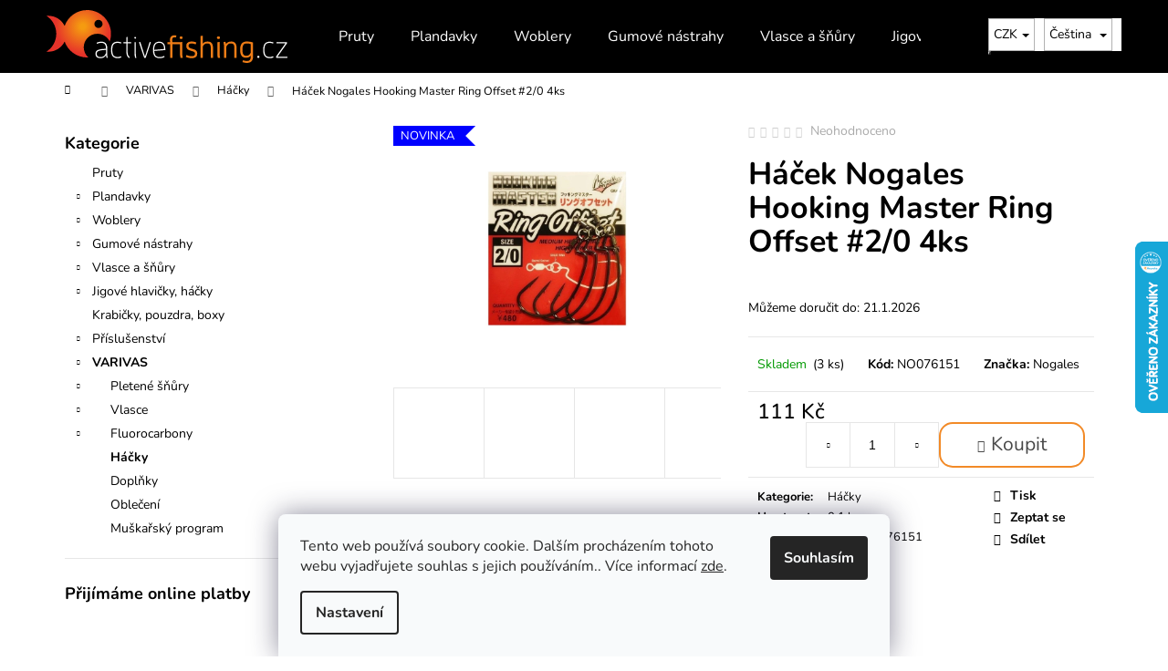

--- FILE ---
content_type: text/html; charset=utf-8
request_url: https://www.activefishing.cz/hacek-nogales-hooking-master-ring-offset--2-0-4ks/
body_size: 25765
content:
<!doctype html><html lang="cs" dir="ltr" class="header-background-light external-fonts-loaded"><head><meta charset="utf-8" /><meta name="viewport" content="width=device-width,initial-scale=1" /><title>Háček Nogales Hooking Master Ring Offset #2/0 4ks - Activefishing.cz</title><link rel="preconnect" href="https://cdn.myshoptet.com" /><link rel="dns-prefetch" href="https://cdn.myshoptet.com" /><link rel="preload" href="https://cdn.myshoptet.com/prj/dist/master/cms/libs/jquery/jquery-1.11.3.min.js" as="script" /><link href="https://cdn.myshoptet.com/prj/dist/master/cms/templates/frontend_templates/shared/css/font-face/nunito.css" rel="stylesheet"><link href="https://cdn.myshoptet.com/prj/dist/master/shop/dist/font-shoptet-12.css.d637f40c301981789c16.css" rel="stylesheet"><script>
dataLayer = [];
dataLayer.push({'shoptet' : {
    "pageId": 1026,
    "pageType": "productDetail",
    "currency": "CZK",
    "currencyInfo": {
        "decimalSeparator": ",",
        "exchangeRate": 1,
        "priceDecimalPlaces": 2,
        "symbol": "K\u010d",
        "symbolLeft": 0,
        "thousandSeparator": " "
    },
    "language": "cs",
    "projectId": 427448,
    "product": {
        "id": 1122,
        "guid": "2a8a1b9a-f2ff-11ec-ac87-ecf4bbdf609b",
        "hasVariants": false,
        "codes": [
            {
                "code": "NO076151",
                "quantity": "3",
                "stocks": [
                    {
                        "id": "ext",
                        "quantity": "3"
                    }
                ]
            }
        ],
        "code": "NO076151",
        "name": "H\u00e1\u010dek Nogales Hooking Master Ring Offset #2\/0 4ks",
        "appendix": "",
        "weight": 0.10000000000000001,
        "manufacturer": "Nogales",
        "manufacturerGuid": "1EF5333E1880629487BDDA0BA3DED3EE",
        "currentCategory": "VARIVAS | H\u00e1\u010dky",
        "currentCategoryGuid": "296455be-f2ff-11ec-bdb5-ecf4bbdf609b",
        "defaultCategory": "VARIVAS | H\u00e1\u010dky",
        "defaultCategoryGuid": "296455be-f2ff-11ec-bdb5-ecf4bbdf609b",
        "currency": "CZK",
        "priceWithVat": 111
    },
    "stocks": [
        {
            "id": "ext",
            "title": "Sklad",
            "isDeliveryPoint": 0,
            "visibleOnEshop": 1
        }
    ],
    "cartInfo": {
        "id": null,
        "freeShipping": false,
        "freeShippingFrom": 2000,
        "leftToFreeGift": {
            "formattedPrice": "0 K\u010d",
            "priceLeft": 0
        },
        "freeGift": false,
        "leftToFreeShipping": {
            "priceLeft": 2000,
            "dependOnRegion": 0,
            "formattedPrice": "2 000 K\u010d"
        },
        "discountCoupon": [],
        "getNoBillingShippingPrice": {
            "withoutVat": 0,
            "vat": 0,
            "withVat": 0
        },
        "cartItems": [],
        "taxMode": "ORDINARY"
    },
    "cart": [],
    "customer": {
        "priceRatio": 1,
        "priceListId": 1,
        "groupId": null,
        "registered": false,
        "mainAccount": false
    }
}});
dataLayer.push({'cookie_consent' : {
    "marketing": "denied",
    "analytics": "denied"
}});
document.addEventListener('DOMContentLoaded', function() {
    shoptet.consent.onAccept(function(agreements) {
        if (agreements.length == 0) {
            return;
        }
        dataLayer.push({
            'cookie_consent' : {
                'marketing' : (agreements.includes(shoptet.config.cookiesConsentOptPersonalisation)
                    ? 'granted' : 'denied'),
                'analytics': (agreements.includes(shoptet.config.cookiesConsentOptAnalytics)
                    ? 'granted' : 'denied')
            },
            'event': 'cookie_consent'
        });
    });
});
</script>

<!-- Google Tag Manager -->
<script>(function(w,d,s,l,i){w[l]=w[l]||[];w[l].push({'gtm.start':
new Date().getTime(),event:'gtm.js'});var f=d.getElementsByTagName(s)[0],
j=d.createElement(s),dl=l!='dataLayer'?'&l='+l:'';j.async=true;j.src=
'https://www.googletagmanager.com/gtm.js?id='+i+dl;f.parentNode.insertBefore(j,f);
})(window,document,'script','dataLayer','GTM-KQX4LQBK');</script>
<!-- End Google Tag Manager -->

<meta property="og:type" content="website"><meta property="og:site_name" content="activefishing.cz"><meta property="og:url" content="https://www.activefishing.cz/hacek-nogales-hooking-master-ring-offset--2-0-4ks/"><meta property="og:title" content="Háček Nogales Hooking Master Ring Offset #2/0 4ks - Activefishing.cz"><meta name="author" content="Activefishing.cz"><meta name="web_author" content="Shoptet.cz"><meta name="dcterms.rightsHolder" content="www.activefishing.cz"><meta name="robots" content="index,follow"><meta property="og:image" content="https://cdn.myshoptet.com/usr/www.activefishing.cz/user/shop/big/1122-3_hacek-nogales-hooking-master-ring-offset--2-0-4ks.jpg?62b475e4"><meta property="og:description" content="je offsetový jednoháček s kroužkem a obratlíkem pro maximální volnost pohybu nástrahy."><meta name="description" content="je offsetový jednoháček s kroužkem a obratlíkem pro maximální volnost pohybu nástrahy."><meta property="product:price:amount" content="111"><meta property="product:price:currency" content="CZK"><style>:root {--color-primary: #000000;--color-primary-h: 0;--color-primary-s: 0%;--color-primary-l: 0%;--color-primary-hover: #343434;--color-primary-hover-h: 0;--color-primary-hover-s: 0%;--color-primary-hover-l: 20%;--color-secondary: #000000;--color-secondary-h: 0;--color-secondary-s: 0%;--color-secondary-l: 0%;--color-secondary-hover: #343434;--color-secondary-hover-h: 0;--color-secondary-hover-s: 0%;--color-secondary-hover-l: 20%;--color-tertiary: #E2E2E2;--color-tertiary-h: 0;--color-tertiary-s: 0%;--color-tertiary-l: 89%;--color-tertiary-hover: #E2E2E2;--color-tertiary-hover-h: 0;--color-tertiary-hover-s: 0%;--color-tertiary-hover-l: 89%;--color-header-background: #ffffff;--template-font: "Nunito";--template-headings-font: "Nunito";--header-background-url: url("[data-uri]");--cookies-notice-background: #F8FAFB;--cookies-notice-color: #252525;--cookies-notice-button-hover: #27263f;--cookies-notice-link-hover: #3b3a5f;--templates-update-management-preview-mode-content: "Náhled aktualizací šablony je aktivní pro váš prohlížeč."}</style>
    
    <link href="https://cdn.myshoptet.com/prj/dist/master/shop/dist/main-12.less.cbeb3006c3de8c1b385d.css" rel="stylesheet" />
                <link href="https://cdn.myshoptet.com/prj/dist/master/shop/dist/mobile-header-v1-12.less.a3f5e7d2d0fb934ead19.css" rel="stylesheet" />
    
    <script>var shoptet = shoptet || {};</script>
    <script src="https://cdn.myshoptet.com/prj/dist/master/shop/dist/main-3g-header.js.05f199e7fd2450312de2.js"></script>
<!-- User include --><!-- project html code header -->
<link rel="stylesheet" type="text/css" href="/user/documents/upload/res/owl.carousel.min.css">
<link rel="stylesheet" type="text/css" href="/user/documents/upload/res/owl.theme.default.min.css">

<!-- <link href="/user/documents/assets/css/style.css?v=" rel="stylesheet" /> -->
<link href="/user/documents/assets/css/style.css?v=1.092" rel="stylesheet" />
<!-- /User include --><link rel="shortcut icon" href="/favicon.ico" type="image/x-icon" /><link rel="canonical" href="https://www.activefishing.cz/hacek-nogales-hooking-master-ring-offset--2-0-4ks/" /><link rel="alternate" hreflang="cs" href="https://www.activefishing.cz/hacek-nogales-hooking-master-ring-offset--2-0-4ks/" /><link rel="alternate" hreflang="en" href="https://www.activefishing.cz/en/hacek-nogales-hooking-master-ring-offset--2-0-4ks/" /><link rel="alternate" hreflang="x-default" href="https://www.activefishing.cz/hacek-nogales-hooking-master-ring-offset--2-0-4ks/" />    <script>
        var _hwq = _hwq || [];
        _hwq.push(['setKey', 'D8D47427D722019D7FA7EAD0FEAF6F0B']);
        _hwq.push(['setTopPos', '200']);
        _hwq.push(['showWidget', '22']);
        (function() {
            var ho = document.createElement('script');
            ho.src = 'https://cz.im9.cz/direct/i/gjs.php?n=wdgt&sak=D8D47427D722019D7FA7EAD0FEAF6F0B';
            var s = document.getElementsByTagName('script')[0]; s.parentNode.insertBefore(ho, s);
        })();
    </script>
<script>!function(){var t={9196:function(){!function(){var t=/\[object (Boolean|Number|String|Function|Array|Date|RegExp)\]/;function r(r){return null==r?String(r):(r=t.exec(Object.prototype.toString.call(Object(r))))?r[1].toLowerCase():"object"}function n(t,r){return Object.prototype.hasOwnProperty.call(Object(t),r)}function e(t){if(!t||"object"!=r(t)||t.nodeType||t==t.window)return!1;try{if(t.constructor&&!n(t,"constructor")&&!n(t.constructor.prototype,"isPrototypeOf"))return!1}catch(t){return!1}for(var e in t);return void 0===e||n(t,e)}function o(t,r,n){this.b=t,this.f=r||function(){},this.d=!1,this.a={},this.c=[],this.e=function(t){return{set:function(r,n){u(c(r,n),t.a)},get:function(r){return t.get(r)}}}(this),i(this,t,!n);var e=t.push,o=this;t.push=function(){var r=[].slice.call(arguments,0),n=e.apply(t,r);return i(o,r),n}}function i(t,n,o){for(t.c.push.apply(t.c,n);!1===t.d&&0<t.c.length;){if("array"==r(n=t.c.shift()))t:{var i=n,a=t.a;if("string"==r(i[0])){for(var f=i[0].split("."),s=f.pop(),p=(i=i.slice(1),0);p<f.length;p++){if(void 0===a[f[p]])break t;a=a[f[p]]}try{a[s].apply(a,i)}catch(t){}}}else if("function"==typeof n)try{n.call(t.e)}catch(t){}else{if(!e(n))continue;for(var l in n)u(c(l,n[l]),t.a)}o||(t.d=!0,t.f(t.a,n),t.d=!1)}}function c(t,r){for(var n={},e=n,o=t.split("."),i=0;i<o.length-1;i++)e=e[o[i]]={};return e[o[o.length-1]]=r,n}function u(t,o){for(var i in t)if(n(t,i)){var c=t[i];"array"==r(c)?("array"==r(o[i])||(o[i]=[]),u(c,o[i])):e(c)?(e(o[i])||(o[i]={}),u(c,o[i])):o[i]=c}}window.DataLayerHelper=o,o.prototype.get=function(t){var r=this.a;t=t.split(".");for(var n=0;n<t.length;n++){if(void 0===r[t[n]])return;r=r[t[n]]}return r},o.prototype.flatten=function(){this.b.splice(0,this.b.length),this.b[0]={},u(this.a,this.b[0])}}()}},r={};function n(e){var o=r[e];if(void 0!==o)return o.exports;var i=r[e]={exports:{}};return t[e](i,i.exports,n),i.exports}n.n=function(t){var r=t&&t.__esModule?function(){return t.default}:function(){return t};return n.d(r,{a:r}),r},n.d=function(t,r){for(var e in r)n.o(r,e)&&!n.o(t,e)&&Object.defineProperty(t,e,{enumerable:!0,get:r[e]})},n.o=function(t,r){return Object.prototype.hasOwnProperty.call(t,r)},function(){"use strict";n(9196)}()}();</script>    <!-- Global site tag (gtag.js) - Google Analytics -->
    <script async src="https://www.googletagmanager.com/gtag/js?id=G-R3815JVSKS"></script>
    <script>
        
        window.dataLayer = window.dataLayer || [];
        function gtag(){dataLayer.push(arguments);}
        

                    console.debug('default consent data');

            gtag('consent', 'default', {"ad_storage":"denied","analytics_storage":"denied","ad_user_data":"denied","ad_personalization":"denied","wait_for_update":500});
            dataLayer.push({
                'event': 'default_consent'
            });
        
        gtag('js', new Date());

        
                gtag('config', 'G-R3815JVSKS', {"groups":"GA4","send_page_view":false,"content_group":"productDetail","currency":"CZK","page_language":"cs"});
        
                gtag('config', 'AW-17096294266', {"allow_enhanced_conversions":true});
        
        
        
        
        
                    gtag('event', 'page_view', {"send_to":"GA4","page_language":"cs","content_group":"productDetail","currency":"CZK"});
        
                gtag('set', 'currency', 'CZK');

        gtag('event', 'view_item', {
            "send_to": "UA",
            "items": [
                {
                    "id": "NO076151",
                    "name": "H\u00e1\u010dek Nogales Hooking Master Ring Offset #2\/0 4ks",
                    "category": "VARIVAS \/ H\u00e1\u010dky",
                                        "brand": "Nogales",
                                                            "price": 91.74
                }
            ]
        });
        
        
        
        
        
                    gtag('event', 'view_item', {"send_to":"GA4","page_language":"cs","content_group":"productDetail","value":91.739999999999995,"currency":"CZK","items":[{"item_id":"NO076151","item_name":"H\u00e1\u010dek Nogales Hooking Master Ring Offset #2\/0 4ks","item_brand":"Nogales","item_category":"VARIVAS","item_category2":"H\u00e1\u010dky","price":91.739999999999995,"quantity":1,"index":0}]});
        
        
        
        
        
        
        
        document.addEventListener('DOMContentLoaded', function() {
            if (typeof shoptet.tracking !== 'undefined') {
                for (var id in shoptet.tracking.bannersList) {
                    gtag('event', 'view_promotion', {
                        "send_to": "UA",
                        "promotions": [
                            {
                                "id": shoptet.tracking.bannersList[id].id,
                                "name": shoptet.tracking.bannersList[id].name,
                                "position": shoptet.tracking.bannersList[id].position
                            }
                        ]
                    });
                }
            }

            shoptet.consent.onAccept(function(agreements) {
                if (agreements.length !== 0) {
                    console.debug('gtag consent accept');
                    var gtagConsentPayload =  {
                        'ad_storage': agreements.includes(shoptet.config.cookiesConsentOptPersonalisation)
                            ? 'granted' : 'denied',
                        'analytics_storage': agreements.includes(shoptet.config.cookiesConsentOptAnalytics)
                            ? 'granted' : 'denied',
                                                                                                'ad_user_data': agreements.includes(shoptet.config.cookiesConsentOptPersonalisation)
                            ? 'granted' : 'denied',
                        'ad_personalization': agreements.includes(shoptet.config.cookiesConsentOptPersonalisation)
                            ? 'granted' : 'denied',
                        };
                    console.debug('update consent data', gtagConsentPayload);
                    gtag('consent', 'update', gtagConsentPayload);
                    dataLayer.push(
                        { 'event': 'update_consent' }
                    );
                }
            });
        });
    </script>
<script>
    (function(t, r, a, c, k, i, n, g) { t['ROIDataObject'] = k;
    t[k]=t[k]||function(){ (t[k].q=t[k].q||[]).push(arguments) },t[k].c=i;n=r.createElement(a),
    g=r.getElementsByTagName(a)[0];n.async=1;n.src=c;g.parentNode.insertBefore(n,g)
    })(window, document, 'script', '//www.heureka.cz/ocm/sdk.js?source=shoptet&version=2&page=product_detail', 'heureka', 'cz');

    heureka('set_user_consent', 0);
</script>
</head><body class="desktop id-1026 in-hacky-2 template-12 type-product type-detail multiple-columns-body columns-3 ums_forms_redesign--off ums_a11y_category_page--on ums_discussion_rating_forms--off ums_flags_display_unification--on ums_a11y_login--on mobile-header-version-1"><noscript>
    <style>
        #header {
            padding-top: 0;
            position: relative !important;
            top: 0;
        }
        .header-navigation {
            position: relative !important;
        }
        .overall-wrapper {
            margin: 0 !important;
        }
        body:not(.ready) {
            visibility: visible !important;
        }
    </style>
    <div class="no-javascript">
        <div class="no-javascript__title">Musíte změnit nastavení vašeho prohlížeče</div>
        <div class="no-javascript__text">Podívejte se na: <a href="https://www.google.com/support/bin/answer.py?answer=23852">Jak povolit JavaScript ve vašem prohlížeči</a>.</div>
        <div class="no-javascript__text">Pokud používáte software na blokování reklam, může být nutné povolit JavaScript z této stránky.</div>
        <div class="no-javascript__text">Děkujeme.</div>
    </div>
</noscript>

        <div id="fb-root"></div>
        <script>
            window.fbAsyncInit = function() {
                FB.init({
//                    appId            : 'your-app-id',
                    autoLogAppEvents : true,
                    xfbml            : true,
                    version          : 'v19.0'
                });
            };
        </script>
        <script async defer crossorigin="anonymous" src="https://connect.facebook.net/cs_CZ/sdk.js"></script>
<!-- Google Tag Manager (noscript) -->
<noscript><iframe src="https://www.googletagmanager.com/ns.html?id=GTM-KQX4LQBK"
height="0" width="0" style="display:none;visibility:hidden"></iframe></noscript>
<!-- End Google Tag Manager (noscript) -->

    <div class="siteCookies siteCookies--bottom siteCookies--light js-siteCookies" role="dialog" data-testid="cookiesPopup" data-nosnippet>
        <div class="siteCookies__form">
            <div class="siteCookies__content">
                <div class="siteCookies__text">
                    Tento web používá soubory cookie. Dalším procházením tohoto webu vyjadřujete souhlas s jejich používáním.. Více informací <a href="https://427448.myshoptet.com/podminky-ochrany-osobnich-udaju/" target="\" _blank="" rel="\" noreferrer="">zde</a>.
                </div>
                <p class="siteCookies__links">
                    <button class="siteCookies__link js-cookies-settings" aria-label="Nastavení cookies" data-testid="cookiesSettings">Nastavení</button>
                </p>
            </div>
            <div class="siteCookies__buttonWrap">
                                <button class="siteCookies__button js-cookiesConsentSubmit" value="all" aria-label="Přijmout cookies" data-testid="buttonCookiesAccept">Souhlasím</button>
            </div>
        </div>
        <script>
            document.addEventListener("DOMContentLoaded", () => {
                const siteCookies = document.querySelector('.js-siteCookies');
                document.addEventListener("scroll", shoptet.common.throttle(() => {
                    const st = document.documentElement.scrollTop;
                    if (st > 1) {
                        siteCookies.classList.add('siteCookies--scrolled');
                    } else {
                        siteCookies.classList.remove('siteCookies--scrolled');
                    }
                }, 100));
            });
        </script>
    </div>
<a href="#content" class="skip-link sr-only">Přejít na obsah</a><div class="overall-wrapper">
    <div class="user-action">
                        <dialog id="login" class="dialog dialog--modal dialog--fullscreen js-dialog--modal" aria-labelledby="loginHeading">
        <div class="dialog__close dialog__close--arrow">
                        <button type="button" class="btn toggle-window-arr" data-dialog-close data-testid="backToShop">Zpět <span>do obchodu</span></button>
            </div>
        <div class="dialog__wrapper">
            <div class="dialog__content dialog__content--form">
                <div class="dialog__header">
                    <h2 id="loginHeading" class="dialog__heading dialog__heading--login">Přihlášení k vašemu účtu</h2>
                </div>
                <div id="customerLogin" class="dialog__body">
                    <form action="/action/Customer/Login/" method="post" id="formLoginIncluded" class="csrf-enabled formLogin" data-testid="formLogin"><input type="hidden" name="referer" value="" /><div class="form-group"><div class="input-wrapper email js-validated-element-wrapper no-label"><input type="email" name="email" class="form-control" autofocus placeholder="E-mailová adresa (např. jan@novak.cz)" data-testid="inputEmail" autocomplete="email" required /></div></div><div class="form-group"><div class="input-wrapper password js-validated-element-wrapper no-label"><input type="password" name="password" class="form-control" placeholder="Heslo" data-testid="inputPassword" autocomplete="current-password" required /><span class="no-display">Nemůžete vyplnit toto pole</span><input type="text" name="surname" value="" class="no-display" /></div></div><div class="form-group"><div class="login-wrapper"><button type="submit" class="btn btn-secondary btn-text btn-login" data-testid="buttonSubmit">Přihlásit se</button><div class="password-helper"><a href="/registrace/" data-testid="signup" rel="nofollow">Nová registrace</a><a href="/klient/zapomenute-heslo/" rel="nofollow">Zapomenuté heslo</a></div></div></div></form>
                </div>
            </div>
        </div>
    </dialog>
            </div>
<header id="header"><div class="container navigation-wrapper"><div class="site-name"><a href="/" data-testid="linkWebsiteLogo"><img src="https://cdn.myshoptet.com/usr/www.activefishing.cz/user/logos/logo_white_1.svg" alt="Activefishing.cz" fetchpriority="low" /></a></div><nav id="navigation" aria-label="Hlavní menu" data-collapsible="true"><div class="navigation-in menu"><ul class="menu-level-1" role="menubar" data-testid="headerMenuItems"><li class="menu-item-858" role="none"><a href="/rybarske-pruty/" data-testid="headerMenuItem" role="menuitem" aria-expanded="false"><b>Pruty</b></a></li>
<li class="menu-item-807" role="none"><a href="/plandavky/" data-testid="headerMenuItem" role="menuitem" aria-expanded="false"><b>Plandavky</b></a></li>
<li class="menu-item-729" role="none"><a href="/woblery/" data-testid="headerMenuItem" role="menuitem" aria-expanded="false"><b>Woblery</b></a></li>
<li class="menu-item-879" role="none"><a href="/gumove-nastrahy/" data-testid="headerMenuItem" role="menuitem" aria-expanded="false"><b>Gumové nástrahy</b></a></li>
<li class="menu-item-774" role="none"><a href="/vlasce-a-snury/" data-testid="headerMenuItem" role="menuitem" aria-expanded="false"><b>Vlasce a šňůry</b></a></li>
<li class="menu-item-753" role="none"><a href="/jigove-hlavicky--hacky--ceburasky/" data-testid="headerMenuItem" role="menuitem" aria-expanded="false"><b>Jigové hlavičky, háčky</b></a></li>
<li class="menu-item-1137" role="none"><a href="/krabicky--pouzdra--boxy/" data-testid="headerMenuItem" role="menuitem" aria-expanded="false"><b>Krabičky, pouzdra, boxy</b></a></li>
<li class="menu-item-744" role="none"><a href="/trout-area/" data-testid="headerMenuItem" role="menuitem" aria-expanded="false"><b>Příslušenství</b></a></li>
<li class="menu-item-765" role="none"><a href="/varivas/" data-testid="headerMenuItem" role="menuitem" aria-expanded="false"><b>VARIVAS</b></a></li>
<li class="menu-item-29" role="none"><a href="/kontakty/" data-testid="headerMenuItem" role="menuitem" aria-expanded="false"><b>Kontakty</b></a></li>
</ul>
    <ul class="navigationActions" role="menu">
                    <li class="ext" role="none">
                <a href="#">
                                            <span class="navigationActions__flagWrapper">
                            <span>CZK /</span>
                            <svg class="shp-flag shp-flag-CZ navigationActions__flag navigationActions__flag-right">
                                <use xlink:href="#shp-flag-CZ"></use>
                            </svg>
                        </span>
                                        <span class="submenu-arrow"></span>
                </a>
                <ul class="navigationActions__submenu menu-level-2" role="menu">
                    <li role="none">
                                                    <ul role="menu">
                                                                    <li class="navigationActions__submenu__item navigationActions__submenu__item--active" role="none">
                                        <a href="/action/Currency/changeCurrency/?currencyCode=CZK" rel="nofollow" role="menuitem">CZK</a>
                                    </li>
                                                                    <li class="navigationActions__submenu__item" role="none">
                                        <a href="/action/Currency/changeCurrency/?currencyCode=EUR" rel="nofollow" role="menuitem">EUR</a>
                                    </li>
                                                            </ul>
                                                                            <ul role="menu">
                                                                    <li class="navigationActions__submenu__item  navigationActions__submenu__item--active" role="none">
                                        <a href="/action/Language/changeLanguage/?language=cs" class="navigationActions__link--flag" rel="nofollow" role="menuitem">
                                            <span class="navigationActions__flagWrapper">
                                                <svg class="shp-flag shp-flag-CZ navigationActions__flag navigationActions__flag-left">
                                                    <use xlink:href="#shp-flag-CZ"></use>
                                                </svg>
                                                <span>Čeština</span>
                                            </span>
                                        </a>
                                    </li>
                                                                    <li class="navigationActions__submenu__item" role="none">
                                        <a href="/action/Language/changeLanguage/?language=en" class="navigationActions__link--flag" rel="nofollow" role="menuitem">
                                            <span class="navigationActions__flagWrapper">
                                                <svg class="shp-flag shp-flag-GB navigationActions__flag navigationActions__flag-left">
                                                    <use xlink:href="#shp-flag-GB"></use>
                                                </svg>
                                                <span>English</span>
                                            </span>
                                        </a>
                                    </li>
                                                            </ul>
                                            </li>
                </ul>
            </li>
                            <li role="none">
                                    <a href="/login/?backTo=%2Fhacek-nogales-hooking-master-ring-offset--2-0-4ks%2F" rel="nofollow" data-testid="signin" role="menuitem"><span>Přihlášení</span></a>
                            </li>
                        </ul>
</div><span class="navigation-close"></span></nav><div class="menu-helper" data-testid="hamburgerMenu"><span>Více</span></div>

    <div class="navigation-buttons">
            <div class="languagesMenu">
        <button id="topNavigationDropdown" class="languagesMenu__flags" type="button" data-toggle="dropdown" aria-haspopup="true" aria-expanded="false">
            <svg aria-hidden="true" style="position: absolute; width: 0; height: 0; overflow: hidden;" version="1.1" xmlns="http://www.w3.org/2000/svg" xmlns:xlink="http://www.w3.org/1999/xlink"><defs><symbol id="shp-flag-CZ" viewBox="0 0 32 32"><title>CZ</title><path fill="#0052b4" style="fill: var(--color20, #0052b4)" d="M0 5.334h32v21.333h-32v-21.333z"></path><path fill="#d80027" style="fill: var(--color19, #d80027)" d="M32 16v10.666h-32l13.449-10.666z"></path><path fill="#f0f0f0" style="fill: var(--color21, #f0f0f0)" d="M32 5.334v10.666h-18.551l-13.449-10.666z"></path></symbol><symbol id="shp-flag-GB" viewBox="0 0 32 32"><title>GB</title><path fill="#f0f0f0" style="fill: var(--color21, #f0f0f0)" d="M0 5.333h32v21.334h-32v-21.334z"></path><path fill="#d80027" style="fill: var(--color19, #d80027)" d="M18 5.333h-4v8.667h-14v4h14v8.667h4v-8.667h14v-4h-14z"></path><path fill="#0052b4" style="fill: var(--color20, #0052b4)" d="M24.612 19.71l7.388 4.105v-4.105z"></path><path fill="#0052b4" style="fill: var(--color20, #0052b4)" d="M19.478 19.71l12.522 6.957v-1.967l-8.981-4.989z"></path><path fill="#0052b4" style="fill: var(--color20, #0052b4)" d="M28.665 26.666l-9.186-5.104v5.104z"></path><path fill="#f0f0f0" style="fill: var(--color21, #f0f0f0)" d="M19.478 19.71l12.522 6.957v-1.967l-8.981-4.989z"></path><path fill="#d80027" style="fill: var(--color19, #d80027)" d="M19.478 19.71l12.522 6.957v-1.967l-8.981-4.989z"></path><path fill="#0052b4" style="fill: var(--color20, #0052b4)" d="M5.646 19.71l-5.646 3.137v-3.137z"></path><path fill="#0052b4" style="fill: var(--color20, #0052b4)" d="M12.522 20.594v6.072h-10.929z"></path><path fill="#d80027" style="fill: var(--color19, #d80027)" d="M8.981 19.71l-8.981 4.989v1.967l12.522-6.957z"></path><path fill="#0052b4" style="fill: var(--color20, #0052b4)" d="M7.388 12.29l-7.388-4.105v4.105z"></path><path fill="#0052b4" style="fill: var(--color20, #0052b4)" d="M12.522 12.29l-12.522-6.957v1.967l8.981 4.989z"></path><path fill="#0052b4" style="fill: var(--color20, #0052b4)" d="M3.335 5.333l9.186 5.104v-5.104z"></path><path fill="#f0f0f0" style="fill: var(--color21, #f0f0f0)" d="M12.522 12.29l-12.522-6.957v1.967l8.981 4.989z"></path><path fill="#d80027" style="fill: var(--color19, #d80027)" d="M12.522 12.29l-12.522-6.957v1.967l8.981 4.989z"></path><path fill="#0052b4" style="fill: var(--color20, #0052b4)" d="M26.354 12.29l5.646-3.137v3.137z"></path><path fill="#0052b4" style="fill: var(--color20, #0052b4)" d="M19.478 11.405v-6.072h10.929z"></path><path fill="#d80027" style="fill: var(--color19, #d80027)" d="M23.019 12.29l8.981-4.989v-1.967l-12.522 6.957z"></path></symbol></defs></svg>
            <svg class="shp-flag shp-flag-CZ">
                <use xlink:href="#shp-flag-CZ"></use>
            </svg>
            <span class="caret"></span>
        </button>
        <div class="languagesMenu__content" aria-labelledby="topNavigationDropdown">
                            <div class="languagesMenu__box toggle-window js-languagesMenu__box" data-hover="true" data-target="currency">
                    <div class="languagesMenu__header languagesMenu__header--name">Měna</div>
                    <div class="languagesMenu__header languagesMenu__header--actual" data-toggle="dropdown">CZK<span class="caret"></span></div>
                    <ul class="languagesMenu__list languagesMenu__list--currency">
                                                    <li class="languagesMenu__list__item">
                                <a href="/action/Currency/changeCurrency/?currencyCode=CZK" rel="nofollow" class="languagesMenu__list__link languagesMenu__list__link--currency">CZK</a>
                            </li>
                                                    <li class="languagesMenu__list__item">
                                <a href="/action/Currency/changeCurrency/?currencyCode=EUR" rel="nofollow" class="languagesMenu__list__link languagesMenu__list__link--currency">EUR</a>
                            </li>
                                            </ul>
                </div>
                                        <div class="languagesMenu__box toggle-window js-languagesMenu__box" data-hover="true" data-target="language">
                    <div class="languagesMenu__header languagesMenu__header--name">Jazyk</div>
                    <div class="languagesMenu__header languagesMenu__header--actual" data-toggle="dropdown">
                                                                                    
                                    Čeština
                                
                                                                                                                                <span class="caret"></span>
                    </div>
                    <ul class="languagesMenu__list languagesMenu__list--language">
                                                    <li>
                                <a href="/action/Language/changeLanguage/?language=cs" rel="nofollow" class="languagesMenu__list__link">
                                    <svg class="shp-flag shp-flag-CZ">
                                        <use xlink:href="#shp-flag-CZ"></use>
                                    </svg>
                                    <span class="languagesMenu__list__name languagesMenu__list__name--actual">Čeština</span>
                                </a>
                            </li>
                                                    <li>
                                <a href="/action/Language/changeLanguage/?language=en" rel="nofollow" class="languagesMenu__list__link">
                                    <svg class="shp-flag shp-flag-GB">
                                        <use xlink:href="#shp-flag-GB"></use>
                                    </svg>
                                    <span class="languagesMenu__list__name">English</span>
                                </a>
                            </li>
                                            </ul>
                </div>
                    </div>
    </div>
        <a href="#" class="toggle-window" data-target="search" data-testid="linkSearchIcon"><span class="sr-only">Hledat</span></a>
                    
        <button class="top-nav-button top-nav-button-login" type="button" data-dialog-id="login" aria-haspopup="dialog" aria-controls="login" data-testid="signin">
            <span class="sr-only">Přihlášení</span>
        </button>
                    <a href="/kosik/" class="toggle-window cart-count" data-target="cart" data-testid="headerCart" rel="nofollow" aria-haspopup="dialog" aria-expanded="false" aria-controls="cart-widget"><span class="sr-only">Nákupní košík</span></a>
        <a href="#" class="toggle-window" data-target="navigation" data-testid="hamburgerMenu"><span class="sr-only">Menu</span></a>
    </div>

</div></header><!-- / header -->


<div id="content-wrapper" class="container content-wrapper">
    
                                <div class="breadcrumbs navigation-home-icon-wrapper" itemscope itemtype="https://schema.org/BreadcrumbList">
                                                                            <span id="navigation-first" data-basetitle="Activefishing.cz" itemprop="itemListElement" itemscope itemtype="https://schema.org/ListItem">
                <a href="/" itemprop="item" class="navigation-home-icon"><span class="sr-only" itemprop="name">Domů</span></a>
                <span class="navigation-bullet">/</span>
                <meta itemprop="position" content="1" />
            </span>
                                <span id="navigation-1" itemprop="itemListElement" itemscope itemtype="https://schema.org/ListItem">
                <a href="/varivas/" itemprop="item" data-testid="breadcrumbsSecondLevel"><span itemprop="name">VARIVAS</span></a>
                <span class="navigation-bullet">/</span>
                <meta itemprop="position" content="2" />
            </span>
                                <span id="navigation-2" itemprop="itemListElement" itemscope itemtype="https://schema.org/ListItem">
                <a href="/hacky-2/" itemprop="item" data-testid="breadcrumbsSecondLevel"><span itemprop="name">Háčky</span></a>
                <span class="navigation-bullet">/</span>
                <meta itemprop="position" content="3" />
            </span>
                                            <span id="navigation-3" itemprop="itemListElement" itemscope itemtype="https://schema.org/ListItem" data-testid="breadcrumbsLastLevel">
                <meta itemprop="item" content="https://www.activefishing.cz/hacek-nogales-hooking-master-ring-offset--2-0-4ks/" />
                <meta itemprop="position" content="4" />
                <span itemprop="name" data-title="Háček Nogales Hooking Master Ring Offset #2/0 4ks">Háček Nogales Hooking Master Ring Offset #2/0 4ks <span class="appendix"></span></span>
            </span>
            </div>
            
    <div class="content-wrapper-in">
                                                <aside class="sidebar sidebar-left"  data-testid="sidebarMenu">
                                                                                                <div class="sidebar-inner">
                                                                                                        <div class="box box-bg-variant box-categories">    <div class="skip-link__wrapper">
        <span id="categories-start" class="skip-link__target js-skip-link__target sr-only" tabindex="-1">&nbsp;</span>
        <a href="#categories-end" class="skip-link skip-link--start sr-only js-skip-link--start">Přeskočit kategorie</a>
    </div>

<h4>Kategorie</h4>


<div id="categories"><div class="categories cat-01 external" id="cat-858"><div class="topic"><a href="/rybarske-pruty/">Pruty<span class="cat-trigger">&nbsp;</span></a></div></div><div class="categories cat-02 expandable external" id="cat-807"><div class="topic"><a href="/plandavky/">Plandavky<span class="cat-trigger">&nbsp;</span></a></div>

    </div><div class="categories cat-01 expandable external" id="cat-729"><div class="topic"><a href="/woblery/">Woblery<span class="cat-trigger">&nbsp;</span></a></div>

    </div><div class="categories cat-02 expandable external" id="cat-879"><div class="topic"><a href="/gumove-nastrahy/">Gumové nástrahy<span class="cat-trigger">&nbsp;</span></a></div>

    </div><div class="categories cat-01 expandable external" id="cat-774"><div class="topic"><a href="/vlasce-a-snury/">Vlasce a šňůry<span class="cat-trigger">&nbsp;</span></a></div>

    </div><div class="categories cat-02 expandable external" id="cat-753"><div class="topic"><a href="/jigove-hlavicky--hacky--ceburasky/">Jigové hlavičky, háčky<span class="cat-trigger">&nbsp;</span></a></div>

    </div><div class="categories cat-01 external" id="cat-1137"><div class="topic"><a href="/krabicky--pouzdra--boxy/">Krabičky, pouzdra, boxy<span class="cat-trigger">&nbsp;</span></a></div></div><div class="categories cat-02 expandable external" id="cat-744"><div class="topic"><a href="/trout-area/">Příslušenství<span class="cat-trigger">&nbsp;</span></a></div>

    </div><div class="categories cat-01 expandable active expanded" id="cat-765"><div class="topic child-active"><a href="/varivas/">VARIVAS<span class="cat-trigger">&nbsp;</span></a></div>

                    <ul class=" active expanded">
                                        <li class="
                                 expandable                                 external">
                <a href="/pletene-snury/">
                    Pletené šňůry
                    <span class="cat-trigger">&nbsp;</span>                </a>
                                                            

    
                                                </li>
                                <li class="
                                 expandable                                 external">
                <a href="/vlasce/">
                    Vlasce
                    <span class="cat-trigger">&nbsp;</span>                </a>
                                                            

    
                                                </li>
                                <li class="
                                 expandable                                 external">
                <a href="/fluorocarbony/">
                    Fluorocarbony
                    <span class="cat-trigger">&nbsp;</span>                </a>
                                                            

    
                                                </li>
                                <li class="
                active                                                 ">
                <a href="/hacky-2/">
                    Háčky
                                    </a>
                                                                </li>
                                <li >
                <a href="/doplnky/">
                    Doplňky
                                    </a>
                                                                </li>
                                <li >
                <a href="/obleceni/">
                    Oblečení
                                    </a>
                                                                </li>
                                <li >
                <a href="/muskarsky-program/">
                    Muškařský program
                                    </a>
                                                                </li>
                </ul>
    </div></div>

    <div class="skip-link__wrapper">
        <a href="#categories-start" class="skip-link skip-link--end sr-only js-skip-link--end" tabindex="-1" hidden>Přeskočit kategorie</a>
        <span id="categories-end" class="skip-link__target js-skip-link__target sr-only" tabindex="-1">&nbsp;</span>
    </div>
</div>
                                                                                                                                                                            <div class="box box-bg-default box-sm box-onlinePayments"><h4><span>Přijímáme online platby</span></h4>
<p class="text-center">
    <img src="data:image/svg+xml,%3Csvg%20width%3D%22148%22%20height%3D%2234%22%20xmlns%3D%22http%3A%2F%2Fwww.w3.org%2F2000%2Fsvg%22%3E%3C%2Fsvg%3E" alt="Loga kreditních karet" width="148" height="34"  data-src="https://cdn.myshoptet.com/prj/dist/master/cms/img/common/payment_logos/payments.png" fetchpriority="low" />
</p>
</div>
                                                                                                                                    </div>
                                                            </aside>
                            <main id="content" class="content narrow">
                            
<div class="p-detail" itemscope itemtype="https://schema.org/Product">

    
    <meta itemprop="name" content="Háček Nogales Hooking Master Ring Offset #2/0 4ks" />
    <meta itemprop="category" content="Úvodní stránka &gt; VARIVAS &gt; Háčky &gt; Háček Nogales Hooking Master Ring Offset #2/0 4ks" />
    <meta itemprop="url" content="https://www.activefishing.cz/hacek-nogales-hooking-master-ring-offset--2-0-4ks/" />
    <meta itemprop="image" content="https://cdn.myshoptet.com/usr/www.activefishing.cz/user/shop/big/1122-3_hacek-nogales-hooking-master-ring-offset--2-0-4ks.jpg?62b475e4" />
                <span class="js-hidden" itemprop="manufacturer" itemscope itemtype="https://schema.org/Organization">
            <meta itemprop="name" content="Nogales" />
        </span>
        <span class="js-hidden" itemprop="brand" itemscope itemtype="https://schema.org/Brand">
            <meta itemprop="name" content="Nogales" />
        </span>
                            <meta itemprop="gtin13" content="4513498076151" />            
        <div class="p-detail-inner">

        <div class="p-data-wrapper">
            <div class="p-detail-inner-header">
                            <div class="stars-wrapper">
            
<span class="stars star-list">
                                                <span class="star star-off show-tooltip is-active productRatingAction" data-productid="1122" data-score="1" title="    Hodnocení:
            Neohodnoceno    "></span>
                    
                                                <span class="star star-off show-tooltip is-active productRatingAction" data-productid="1122" data-score="2" title="    Hodnocení:
            Neohodnoceno    "></span>
                    
                                                <span class="star star-off show-tooltip is-active productRatingAction" data-productid="1122" data-score="3" title="    Hodnocení:
            Neohodnoceno    "></span>
                    
                                                <span class="star star-off show-tooltip is-active productRatingAction" data-productid="1122" data-score="4" title="    Hodnocení:
            Neohodnoceno    "></span>
                    
                                                <span class="star star-off show-tooltip is-active productRatingAction" data-productid="1122" data-score="5" title="    Hodnocení:
            Neohodnoceno    "></span>
                    
    </span>
            <span class="stars-label">
                                Neohodnoceno                    </span>
        </div>
                    <h1>
                      Háček Nogales Hooking Master Ring Offset #2/0 4ks                </h1>
            </div>

            

            <form action="/action/Cart/addCartItem/" method="post" id="product-detail-form" class="pr-action csrf-enabled" data-testid="formProduct">
                <meta itemprop="productID" content="1122" /><meta itemprop="identifier" content="2a8a1b9a-f2ff-11ec-ac87-ecf4bbdf609b" /><meta itemprop="sku" content="NO076151" /><span itemprop="offers" itemscope itemtype="https://schema.org/Offer"><link itemprop="availability" href="https://schema.org/InStock" /><meta itemprop="url" content="https://www.activefishing.cz/hacek-nogales-hooking-master-ring-offset--2-0-4ks/" /><meta itemprop="price" content="111.00" /><meta itemprop="priceCurrency" content="CZK" /><link itemprop="itemCondition" href="https://schema.org/NewCondition" /></span><input type="hidden" name="productId" value="1122" /><input type="hidden" name="priceId" value="1122" /><input type="hidden" name="language" value="cs" />

                <div class="p-variants-block">
                                    <table class="detail-parameters">
                        <tbody>
                        
                        
                                                                            <tr>
                                <th colspan="2">
                                    <span class="delivery-time-label">Můžeme doručit do:</span>
                                                                <div class="delivery-time" data-testid="deliveryTime">
                <span>
            21.1.2026
        </span>
    </div>
                                                                                </th>
                            </tr>
                                                                        </tbody>
                    </table>
                            </div>



            <div class="p-basic-info-block">
                <div class="block">
                                                            

    
    <span class="availability-label" style="color: #009901" data-testid="labelAvailability">
                    Skladem            </span>
        <span class="availability-amount" data-testid="numberAvailabilityAmount">(3&nbsp;ks)</span>

                                </div>
                <div class="block">
                                            <span class="p-code">
        <span class="p-code-label">Kód:</span>
                    <span>NO076151</span>
            </span>
                </div>
                <div class="block">
                                                                <span class="p-manufacturer-label">Značka: </span> <a href="/znacka/nogales/" data-testid="productCardBrandName">Nogales</a>
                                    </div>
            </div>

                                        
            <div class="p-to-cart-block">
                            <div class="p-final-price-wrapper">
                                                            <strong class="price-final" data-testid="productCardPrice">
            <span class="price-final-holder">
                111 Kč
    

        </span>
    </strong>
                                            <span class="price-measure">
                    
                        </span>
                    
                </div>
                            <div class="p-add-to-cart-wrapper">
                                <div class="add-to-cart" data-testid="divAddToCart">
                
<span class="quantity">
    <span
        class="increase-tooltip js-increase-tooltip"
        data-trigger="manual"
        data-container="body"
        data-original-title="Není možné zakoupit více než 9999 ks."
        aria-hidden="true"
        role="tooltip"
        data-testid="tooltip">
    </span>

    <span
        class="decrease-tooltip js-decrease-tooltip"
        data-trigger="manual"
        data-container="body"
        data-original-title="Minimální množství, které lze zakoupit, je 1 ks."
        aria-hidden="true"
        role="tooltip"
        data-testid="tooltip">
    </span>
    <label>
        <input
            type="number"
            name="amount"
            value="1"
            class="amount"
            autocomplete="off"
            data-decimals="0"
                        step="1"
            min="1"
            max="9999"
            aria-label="Množství"
            data-testid="cartAmount"/>
    </label>

    <button
        class="increase"
        type="button"
        aria-label="Zvýšit množství o 1"
        data-testid="increase">
            <span class="increase__sign">&plus;</span>
    </button>

    <button
        class="decrease"
        type="button"
        aria-label="Snížit množství o 1"
        data-testid="decrease">
            <span class="decrease__sign">&minus;</span>
    </button>
</span>
                    
                <button type="submit" class="btn btn-conversion add-to-cart-button" data-testid="buttonAddToCart" aria-label="Do košíku Háček Nogales Hooking Master Ring Offset #2/0 4ks">Do košíku</button>
            
            </div>
                            </div>
            </div>


            </form>

            
            

            <div class="p-param-block">
                <div class="detail-parameters-wrapper">
                    <table class="detail-parameters second">
                        <tr>
    <th>
        <span class="row-header-label">
            Kategorie<span class="row-header-label-colon">:</span>
        </span>
    </th>
    <td>
        <a href="/hacky-2/">Háčky</a>    </td>
</tr>
    <tr>
        <th>
            <span class="row-header-label">
                Hmotnost<span class="row-header-label-colon">:</span>
            </span>
        </th>
        <td>
            0.1 kg
        </td>
    </tr>
    <tr class="productEan">
      <th>
          <span class="row-header-label productEan__label">
              EAN<span class="row-header-label-colon">:</span>
          </span>
      </th>
      <td>
          <span class="productEan__value">4513498076151</span>
      </td>
  </tr>
            <tr>
            <th>
                <span class="row-header-label">
                                            Typ háčku<span class="row-header-label-colon">:</span>
                                    </span>
            </th>
            <td>
                                                            Háček                                                </td>
        </tr>
            <tr>
            <th>
                <span class="row-header-label has-tooltip">
                                            <span class="show-tooltip question-tooltip" title="Jaká je velikost háčku?">?</span> Velikost háčku<span class="row-header-label-colon">:</span>
                                    </span>
            </th>
            <td>
                                                            2/0                                                </td>
        </tr>
                        </table>
                </div>
                <div class="social-buttons-wrapper">
                    <div class="link-icons" data-testid="productDetailActionIcons">
    <a href="#" class="link-icon print" title="Tisknout produkt"><span>Tisk</span></a>
    <a href="/hacek-nogales-hooking-master-ring-offset--2-0-4ks:dotaz/" class="link-icon chat" title="Mluvit s prodejcem" rel="nofollow"><span>Zeptat se</span></a>
                <a href="#" class="link-icon share js-share-buttons-trigger" title="Sdílet produkt"><span>Sdílet</span></a>
    </div>
                        <div class="social-buttons no-display">
                    <div class="twitter">
                <script>
        window.twttr = (function(d, s, id) {
            var js, fjs = d.getElementsByTagName(s)[0],
                t = window.twttr || {};
            if (d.getElementById(id)) return t;
            js = d.createElement(s);
            js.id = id;
            js.src = "https://platform.twitter.com/widgets.js";
            fjs.parentNode.insertBefore(js, fjs);
            t._e = [];
            t.ready = function(f) {
                t._e.push(f);
            };
            return t;
        }(document, "script", "twitter-wjs"));
        </script>

<a
    href="https://twitter.com/share"
    class="twitter-share-button"
        data-lang="cs"
    data-url="https://www.activefishing.cz/hacek-nogales-hooking-master-ring-offset--2-0-4ks/"
>Tweet</a>

            </div>
                    <div class="facebook">
                <div
            data-layout="button_count"
        class="fb-like"
        data-action="like"
        data-show-faces="false"
        data-share="false"
                        data-width="285"
        data-height="26"
    >
</div>

            </div>
                                <div class="close-wrapper">
        <a href="#" class="close-after js-share-buttons-trigger" title="Sdílet produkt">Zavřít</a>
    </div>

            </div>
                </div>
            </div>


                                </div>

        <div class="p-image-wrapper">
            
            <div class="p-image" style="" data-testid="mainImage">
                

<a href="https://cdn.myshoptet.com/usr/www.activefishing.cz/user/shop/big/1122-3_hacek-nogales-hooking-master-ring-offset--2-0-4ks.jpg?62b475e4" class="p-main-image cloud-zoom" data-href="https://cdn.myshoptet.com/usr/www.activefishing.cz/user/shop/orig/1122-3_hacek-nogales-hooking-master-ring-offset--2-0-4ks.jpg?62b475e4"><img src="https://cdn.myshoptet.com/usr/www.activefishing.cz/user/shop/big/1122-3_hacek-nogales-hooking-master-ring-offset--2-0-4ks.jpg?62b475e4" alt="Háček Nogales Hooking Master Ring Offset #2/0 4ks" width="1024" height="768"  fetchpriority="high" />
</a>                
                <div class="flags flags-default">            <span class="flag flag-new" style="background-color:#0000ff;">
            Novinka
    </span>
        
                
    </div>
    

                

    

            </div>
            <div class="row">
                
    <div class="col-sm-12 p-thumbnails-wrapper">

        <div class="p-thumbnails">

            <div class="p-thumbnails-inner">

                <div>
                                                                                        <a href="https://cdn.myshoptet.com/usr/www.activefishing.cz/user/shop/big/1122-3_hacek-nogales-hooking-master-ring-offset--2-0-4ks.jpg?62b475e4" class="p-thumbnail highlighted">
                            <img src="data:image/svg+xml,%3Csvg%20width%3D%22100%22%20height%3D%22100%22%20xmlns%3D%22http%3A%2F%2Fwww.w3.org%2F2000%2Fsvg%22%3E%3C%2Fsvg%3E" alt="Háček Nogales Hooking Master Ring Offset #2/0 4ks" width="100" height="100"  data-src="https://cdn.myshoptet.com/usr/www.activefishing.cz/user/shop/related/1122-3_hacek-nogales-hooking-master-ring-offset--2-0-4ks.jpg?62b475e4" fetchpriority="low" />
                        </a>
                        <a href="https://cdn.myshoptet.com/usr/www.activefishing.cz/user/shop/big/1122-3_hacek-nogales-hooking-master-ring-offset--2-0-4ks.jpg?62b475e4" class="cbox-gal" data-gallery="lightbox[gallery]" data-alt="Háček Nogales Hooking Master Ring Offset #2/0 4ks"></a>
                                                                    <a href="https://cdn.myshoptet.com/usr/www.activefishing.cz/user/shop/big/1122_hacek-nogales-hooking-master-ring-offset--2-0-4ks.jpg?62b475e4" class="p-thumbnail">
                            <img src="data:image/svg+xml,%3Csvg%20width%3D%22100%22%20height%3D%22100%22%20xmlns%3D%22http%3A%2F%2Fwww.w3.org%2F2000%2Fsvg%22%3E%3C%2Fsvg%3E" alt="Háček Nogales Hooking Master Ring Offset #2/0 4ks" width="100" height="100"  data-src="https://cdn.myshoptet.com/usr/www.activefishing.cz/user/shop/related/1122_hacek-nogales-hooking-master-ring-offset--2-0-4ks.jpg?62b475e4" fetchpriority="low" />
                        </a>
                        <a href="https://cdn.myshoptet.com/usr/www.activefishing.cz/user/shop/big/1122_hacek-nogales-hooking-master-ring-offset--2-0-4ks.jpg?62b475e4" class="cbox-gal" data-gallery="lightbox[gallery]" data-alt="Háček Nogales Hooking Master Ring Offset #2/0 4ks"></a>
                                                                    <a href="https://cdn.myshoptet.com/usr/www.activefishing.cz/user/shop/big/1122-1_hacek-nogales-hooking-master-ring-offset--2-0-4ks.jpg?62b475e4" class="p-thumbnail">
                            <img src="data:image/svg+xml,%3Csvg%20width%3D%22100%22%20height%3D%22100%22%20xmlns%3D%22http%3A%2F%2Fwww.w3.org%2F2000%2Fsvg%22%3E%3C%2Fsvg%3E" alt="Háček Nogales Hooking Master Ring Offset #2/0 4ks" width="100" height="100"  data-src="https://cdn.myshoptet.com/usr/www.activefishing.cz/user/shop/related/1122-1_hacek-nogales-hooking-master-ring-offset--2-0-4ks.jpg?62b475e4" fetchpriority="low" />
                        </a>
                        <a href="https://cdn.myshoptet.com/usr/www.activefishing.cz/user/shop/big/1122-1_hacek-nogales-hooking-master-ring-offset--2-0-4ks.jpg?62b475e4" class="cbox-gal" data-gallery="lightbox[gallery]" data-alt="Háček Nogales Hooking Master Ring Offset #2/0 4ks"></a>
                                                                    <a href="https://cdn.myshoptet.com/usr/www.activefishing.cz/user/shop/big/1122-2_hacek-nogales-hooking-master-ring-offset--2-0-4ks.jpg?62b475e4" class="p-thumbnail">
                            <img src="data:image/svg+xml,%3Csvg%20width%3D%22100%22%20height%3D%22100%22%20xmlns%3D%22http%3A%2F%2Fwww.w3.org%2F2000%2Fsvg%22%3E%3C%2Fsvg%3E" alt="Háček Nogales Hooking Master Ring Offset #2/0 4ks" width="100" height="100"  data-src="https://cdn.myshoptet.com/usr/www.activefishing.cz/user/shop/related/1122-2_hacek-nogales-hooking-master-ring-offset--2-0-4ks.jpg?62b475e4" fetchpriority="low" />
                        </a>
                        <a href="https://cdn.myshoptet.com/usr/www.activefishing.cz/user/shop/big/1122-2_hacek-nogales-hooking-master-ring-offset--2-0-4ks.jpg?62b475e4" class="cbox-gal" data-gallery="lightbox[gallery]" data-alt="Háček Nogales Hooking Master Ring Offset #2/0 4ks"></a>
                                    </div>

            </div>

            <a href="#" class="thumbnail-prev"></a>
            <a href="#" class="thumbnail-next"></a>

        </div>

    </div>

            </div>

        </div>
    </div>

    <div class="container container--bannersBenefit">
            </div>

        



        
    <div class="shp-tabs-wrapper p-detail-tabs-wrapper">
        <div class="row">
            <div class="col-sm-12 shp-tabs-row responsive-nav">
                <div class="shp-tabs-holder">
    <ul id="p-detail-tabs" class="shp-tabs p-detail-tabs visible-links" role="tablist">
                            <li class="shp-tab active" data-testid="tabDescription">
                <a href="#description" class="shp-tab-link" role="tab" data-toggle="tab">Popis</a>
            </li>
                                                                                                                         <li class="shp-tab" data-testid="tabDiscussion">
                                <a href="#productDiscussion" class="shp-tab-link" role="tab" data-toggle="tab">Diskuze</a>
            </li>
                                        </ul>
</div>
            </div>
            <div class="col-sm-12 ">
                <div id="tab-content" class="tab-content">
                                                                                                            <div id="description" class="tab-pane fade in active" role="tabpanel">
        <div class="description-inner">
            <div class="basic-description">
                
                                    <p><span style="font-size: 12pt;">Nogales Hooking Master je široká série háčků pro lov black bassů, candátů, okounů a dalších dravců na gumové nástrahy. Tyto háčky firma Varivas vyrábí pod samostatnou značkou Nogales. Modelová řada Nogales Hooking Master Ring Offset je tvořena offsetovými háčky ze středně silného drátu, které jsou opatřeny svařovaným kroužkem s pevnostním obratlíkem. Nástraha tak získává naprostou volnost pohybu. Díky tomu je možné je použít také v kombinaci se systémem Through Down Shot Leader a zátěží Grenade Sinker. Made in Japan!</span>&nbsp;</p>
<ul>
<li><span style="font-size: 12pt;">délka háčku 41 mm</span></li>
<li><span style="font-size: 12pt;">výška háčku 18 mm</span></li>
<li><span style="font-size: 12pt;">průměr drátu 1,1 mm</span></li>
<li><span style="font-size: 12pt;">velikost 2/0</span></li>
<li><span style="font-size: 12pt;">4 kusy v balení</span></li>
</ul>
                            </div>
            
        </div>
    </div>
                                                                                                                                                    <div id="productDiscussion" class="tab-pane fade" role="tabpanel" data-testid="areaDiscussion">
        <div id="discussionWrapper" class="discussion-wrapper unveil-wrapper" data-parent-tab="productDiscussion" data-testid="wrapperDiscussion">
                                    
    <div class="discussionContainer js-discussion-container" data-editorid="discussion">
                    <p data-testid="textCommentNotice">Buďte první, kdo napíše příspěvek k této položce. </p>
                                                        <div class="add-comment discussion-form-trigger" data-unveil="discussion-form" aria-expanded="false" aria-controls="discussion-form" role="button">
                <span class="link-like comment-icon" data-testid="buttonAddComment">Přidat komentář</span>
                        </div>
                        <div id="discussion-form" class="discussion-form vote-form js-hidden">
                            <form action="/action/ProductDiscussion/addPost/" method="post" id="formDiscussion" data-testid="formDiscussion">
    <input type="hidden" name="formId" value="9" />
    <input type="hidden" name="discussionEntityId" value="1122" />
            <div class="row">
        <div class="form-group col-xs-12 col-sm-6">
            <input type="text" name="fullName" value="" id="fullName" class="form-control" placeholder="Jméno" data-testid="inputUserName"/>
                        <span class="no-display">Nevyplňujte toto pole:</span>
            <input type="text" name="surname" value="" class="no-display" />
        </div>
        <div class="form-group js-validated-element-wrapper no-label col-xs-12 col-sm-6">
            <input type="email" name="email" value="" id="email" class="form-control js-validate-required" placeholder="E-mail" data-testid="inputEmail"/>
        </div>
        <div class="col-xs-12">
            <div class="form-group">
                <input type="text" name="title" id="title" class="form-control" placeholder="Název" data-testid="inputTitle" />
            </div>
            <div class="form-group no-label js-validated-element-wrapper">
                <textarea name="message" id="message" class="form-control js-validate-required" rows="7" placeholder="Komentář" data-testid="inputMessage"></textarea>
            </div>
                                <div class="form-group js-validated-element-wrapper consents consents-first">
            <input
                type="hidden"
                name="consents[]"
                id="discussionConsents37"
                value="37"
                                                        data-special-message="validatorConsent"
                            />
                                        <label for="discussionConsents37" class="whole-width">
                                        Vložením komentáře souhlasíte s <a href="/podminky-ochrany-osobnich-udaju/" target="_blank" rel="noopener noreferrer">podmínkami ochrany osobních údajů</a>
                </label>
                    </div>
                            <fieldset class="box box-sm box-bg-default">
    <h4>Bezpečnostní kontrola</h4>
    <div class="form-group captcha-image">
        <img src="[data-uri]" alt="" data-testid="imageCaptcha" width="150" height="40"  fetchpriority="low" />
    </div>
    <div class="form-group js-validated-element-wrapper smart-label-wrapper">
        <label for="captcha"><span class="required-asterisk">Opište text z obrázku</span></label>
        <input type="text" id="captcha" name="captcha" class="form-control js-validate js-validate-required">
    </div>
</fieldset>
            <div class="form-group">
                <input type="submit" value="Odeslat komentář" class="btn btn-sm btn-primary" data-testid="buttonSendComment" />
            </div>
        </div>
    </div>
</form>

                    </div>
                    </div>

        </div>
    </div>
                                                        </div>
            </div>
        </div>
    </div>
</div>
                    </main>
    </div>
    
            
    
                    <div id="cart-widget" class="content-window cart-window" role="dialog" aria-hidden="true">
                <div class="content-window-in cart-window-in">
                                <button type="button" class="btn toggle-window-arr toggle-window" data-target="cart" data-testid="backToShop" aria-controls="cart-widget">Zpět <span>do obchodu</span></button>
                        <div class="container place-cart-here">
                        <div class="loader-overlay">
                            <div class="loader"></div>
                        </div>
                    </div>
                </div>
            </div>
            <div class="content-window search-window" itemscope itemtype="https://schema.org/WebSite">
                <meta itemprop="headline" content="Háčky"/><meta itemprop="url" content="https://www.activefishing.cz"/><meta itemprop="text" content="je offsetový jednoháček s kroužkem a obratlíkem pro maximální volnost pohybu nástrahy."/>                <div class="content-window-in search-window-in">
                                <button type="button" class="btn toggle-window-arr toggle-window" data-target="search" data-testid="backToShop" aria-controls="cart-widget">Zpět <span>do obchodu</span></button>
                        <div class="container">
                        <div class="search"><h2>Co potřebujete najít?</h2><form action="/action/ProductSearch/prepareString/" method="post"
    id="formSearchForm" class="search-form compact-form js-search-main"
    itemprop="potentialAction" itemscope itemtype="https://schema.org/SearchAction" data-testid="searchForm">
    <fieldset>
        <meta itemprop="target"
            content="https://www.activefishing.cz/vyhledavani/?string={string}"/>
        <input type="hidden" name="language" value="cs"/>
        
            
<input
    type="search"
    name="string"
        class="query-input form-control search-input js-search-input lg"
    placeholder="Napište, co hledáte"
    autocomplete="off"
    required
    itemprop="query-input"
    aria-label="Vyhledávání"
    data-testid="searchInput"
>
            <button type="submit" class="btn btn-default btn-arrow-right btn-lg" data-testid="searchBtn"><span class="sr-only">Hledat</span></button>
        
    </fieldset>
</form>
<h3>Doporučujeme</h3><div class="recommended-products"></div></div>
                    </div>
                </div>
            </div>
            
</div>
        
        
                            <footer id="footer">
                    <h2 class="sr-only">Zápatí</h2>
                    
            <div class="container footer-newsletter">
            <div class="newsletter-header">
                <h4 class="topic"><span>Odebírat newsletter</span></h4>
                <p>Nezmeškejte žádné novinky či slevy! </p>
            </div>
                            <form action="/action/MailForm/subscribeToNewsletters/" method="post" id="formNewsletter" class="subscribe-form compact-form">
    <fieldset>
        <input type="hidden" name="formId" value="2" />
                <span class="no-display">Nevyplňujte toto pole:</span>
        <input type="text" name="surname" class="no-display" />
        <div class="validator-msg-holder js-validated-element-wrapper">
            <input type="email" name="email" class="form-control" placeholder="Vaše e-mailová adresa" required />
        </div>
                                <br />
            <div>
                                    <div class="form-group js-validated-element-wrapper consents consents-first">
            <input
                type="hidden"
                name="consents[]"
                id="newsletterConsents31"
                value="31"
                                                        data-special-message="validatorConsent"
                            />
                                        <label for="newsletterConsents31" class="whole-width">
                                        Vložením e-mailu souhlasíte s <a href="/podminky-ochrany-osobnich-udaju/" target="_blank" rel="noopener noreferrer">podmínkami ochrany osobních údajů</a>
                </label>
                    </div>
                </div>
                <fieldset class="box box-sm box-bg-default">
    <h4>Bezpečnostní kontrola</h4>
    <div class="form-group captcha-image">
        <img src="[data-uri]" alt="" data-testid="imageCaptcha" width="150" height="40"  fetchpriority="low" />
    </div>
    <div class="form-group js-validated-element-wrapper smart-label-wrapper">
        <label for="captcha"><span class="required-asterisk">Opište text z obrázku</span></label>
        <input type="text" id="captcha" name="captcha" class="form-control js-validate js-validate-required">
    </div>
</fieldset>
        <button type="submit" class="btn btn-default btn-arrow-right"><span class="sr-only">Přihlásit se</span></button>
    </fieldset>
</form>

                    </div>
    
                                                                <div class="container footer-rows">
                            
                


<div class="row custom-footer elements-4">
                    
        <div class="custom-footer__banner8 col-sm-6 col-lg-3">
                            <div class="banner"><div class="banner-wrapper"><span data-ec-promo-id="18"><div class="footer-logo">
		<img src='https://cdn.myshoptet.com/usr/www.activefishing.cz/user/documents/upload/logo_white.svg' alt="" width="265">
</div></span></div></div>
                    </div>
                    
        <div class="custom-footer__banner6 col-sm-6 col-lg-3">
                            <div class="banner"><div class="banner-wrapper"><span data-ec-promo-id="16"><div class="footer-useful">
		<h4>Užitečné odkazy</h4>
		<ul>
				<li><a href="/rybarske-pruty">Naše produkty</a></li>
				<li><a href="/o-nas">O nás</a></li>
				<li><a href="/kontakty">Kontakt</a></li>
		</ul>
</div></span></div></div>
                    </div>
                    
        <div class="custom-footer__articles col-sm-6 col-lg-3">
                                                                                                                        <h4><span>Informace pro vás</span></h4>
    <ul>
                    <li><a href="/obchodni-podminky/">Obchodní podmínky</a></li>
                    <li><a href="/podminky-ochrany-osobnich-udaju/">Podmínky ochrany osobních údajů </a></li>
                    <li><a href="/doprava-a-platba/">Doprava a platba</a></li>
                    <li><a href="/velkoobchodni-spoluprace/">Velkoobchodní spolupráce</a></li>
                    <li><a href="/login">Můj účet</a></li>
            </ul>

                                                        </div>
                    
        <div class="custom-footer__contact col-sm-6 col-lg-3">
                                                                                                            <h4><span>Kontakt</span></h4>


    <div class="contact-box no-image" data-testid="contactbox">
                            <strong data-testid="contactboxName">Stanislav Lukášek</strong>
        
        <ul>
                            <li>
                    <span class="mail" data-testid="contactboxEmail">
                                                    <a href="mailto:info&#64;activefishing.cz">info<!---->&#64;<!---->activefishing.cz</a>
                                            </span>
                </li>
            
                            <li>
                    <span class="tel">
                                                                                <a href="tel:+420734459948" aria-label="Zavolat na +420734459948" data-testid="contactboxPhone">
                                +420734459948
                            </a>
                                            </span>
                </li>
            
                            <li>
                    <span class="cellphone">
                                                                                <a href="tel:+420734459948" aria-label="Zavolat na +420734459948" data-testid="contactboxCellphone">
                                +420734459948
                            </a>
                                            </span>
                </li>
            
            

                                    <li>
                        <span class="facebook">
                            <a href="https://www.facebook.com/activefishing.cz" title="Facebook" target="_blank" data-testid="contactboxFacebook">
                                                                https://www.facebook.com/activefishing.cz
                                                            </a>
                        </span>
                    </li>
                
                
                                    <li>
                        <span class="instagram">
                            <a href="https://www.instagram.com/activefishingshop/" title="Instagram" target="_blank" data-testid="contactboxInstagram">activefishingshop</a>
                        </span>
                    </li>
                
                
                
                
                
            

        </ul>

    </div>


<script type="application/ld+json">
    {
        "@context" : "https://schema.org",
        "@type" : "Organization",
        "name" : "Activefishing.cz",
        "url" : "https://www.activefishing.cz",
                "employee" : "Stanislav Lukášek",
                    "email" : "info@activefishing.cz",
                            "telephone" : "+420734459948",
                                
                                                                                            "sameAs" : ["https://www.facebook.com/activefishing.cz\", \"\", \"https://www.instagram.com/activefishingshop/"]
            }
</script>

                                                        </div>
    </div>
                        </div>
                                        
            
                    
                        <div class="container footer-bottom">
                            <span id="signature" style="display: inline-block !important; visibility: visible !important;"><a href="https://www.shoptet.cz/?utm_source=footer&utm_medium=link&utm_campaign=create_by_shoptet" class="image" target="_blank"><img src="data:image/svg+xml,%3Csvg%20width%3D%2217%22%20height%3D%2217%22%20xmlns%3D%22http%3A%2F%2Fwww.w3.org%2F2000%2Fsvg%22%3E%3C%2Fsvg%3E" data-src="https://cdn.myshoptet.com/prj/dist/master/cms/img/common/logo/shoptetLogo.svg" width="17" height="17" alt="Shoptet" class="vam" fetchpriority="low" /></a><a href="https://www.shoptet.cz/?utm_source=footer&utm_medium=link&utm_campaign=create_by_shoptet" class="title" target="_blank">Vytvořil Shoptet</a></span>
                            <span class="copyright" data-testid="textCopyright">
                                Copyright 2026 <strong>Activefishing.cz</strong>. Všechna práva vyhrazena.                                                            </span>
                        </div>
                    
                    
                                            
                </footer>
                <!-- / footer -->
                    
        </div>
        <!-- / overall-wrapper -->

                    <script src="https://cdn.myshoptet.com/prj/dist/master/cms/libs/jquery/jquery-1.11.3.min.js"></script>
                <script>var shoptet = shoptet || {};shoptet.abilities = {"about":{"generation":3,"id":"12"},"config":{"category":{"product":{"image_size":"detail"}},"navigation_breakpoint":991,"number_of_active_related_products":4,"product_slider":{"autoplay":false,"autoplay_speed":3000,"loop":true,"navigation":true,"pagination":true,"shadow_size":0}},"elements":{"recapitulation_in_checkout":true},"feature":{"directional_thumbnails":false,"extended_ajax_cart":true,"extended_search_whisperer":false,"fixed_header":false,"images_in_menu":false,"product_slider":false,"simple_ajax_cart":false,"smart_labels":false,"tabs_accordion":false,"tabs_responsive":true,"top_navigation_menu":false,"user_action_fullscreen":true}};shoptet.design = {"template":{"name":"Step","colorVariant":"12-one"},"layout":{"homepage":"catalog4","subPage":"catalog4","productDetail":"catalog4"},"colorScheme":{"conversionColor":"#000000","conversionColorHover":"#343434","color1":"#000000","color2":"#343434","color3":"#E2E2E2","color4":"#E2E2E2"},"fonts":{"heading":"Nunito","text":"Nunito"},"header":{"backgroundImage":"https:\/\/www.activefishing.czdata:image\/gif;base64,R0lGODlhAQABAIAAAAAAAP\/\/\/yH5BAEAAAAALAAAAAABAAEAAAIBRAA7","image":null,"logo":"https:\/\/www.activefishing.czuser\/logos\/logo_white_1.svg","color":"#ffffff"},"background":{"enabled":false,"color":null,"image":null}};shoptet.config = {};shoptet.events = {};shoptet.runtime = {};shoptet.content = shoptet.content || {};shoptet.updates = {};shoptet.messages = [];shoptet.messages['lightboxImg'] = "Obrázek";shoptet.messages['lightboxOf'] = "z";shoptet.messages['more'] = "Více";shoptet.messages['cancel'] = "Zrušit";shoptet.messages['removedItem'] = "Položka byla odstraněna z košíku.";shoptet.messages['discountCouponWarning'] = "Zapomněli jste uplatnit slevový kupón. Pro pokračování jej uplatněte pomocí tlačítka vedle vstupního pole, nebo jej smažte.";shoptet.messages['charsNeeded'] = "Prosím, použijte minimálně 3 znaky!";shoptet.messages['invalidCompanyId'] = "Neplané IČ, povoleny jsou pouze číslice";shoptet.messages['needHelp'] = "Potřebujete pomoc?";shoptet.messages['showContacts'] = "Zobrazit kontakty";shoptet.messages['hideContacts'] = "Skrýt kontakty";shoptet.messages['ajaxError'] = "Došlo k chybě; obnovte prosím stránku a zkuste to znovu.";shoptet.messages['variantWarning'] = "Zvolte prosím variantu produktu.";shoptet.messages['chooseVariant'] = "Zvolte variantu";shoptet.messages['unavailableVariant'] = "Tato varianta není dostupná a není možné ji objednat.";shoptet.messages['withVat'] = "včetně DPH";shoptet.messages['withoutVat'] = "bez DPH";shoptet.messages['toCart'] = "Do košíku";shoptet.messages['emptyCart'] = "Prázdný košík";shoptet.messages['change'] = "Změnit";shoptet.messages['chosenBranch'] = "Zvolená pobočka";shoptet.messages['validatorRequired'] = "Povinné pole";shoptet.messages['validatorEmail'] = "Prosím vložte platnou e-mailovou adresu";shoptet.messages['validatorUrl'] = "Prosím vložte platnou URL adresu";shoptet.messages['validatorDate'] = "Prosím vložte platné datum";shoptet.messages['validatorNumber'] = "Vložte číslo";shoptet.messages['validatorDigits'] = "Prosím vložte pouze číslice";shoptet.messages['validatorCheckbox'] = "Zadejte prosím všechna povinná pole";shoptet.messages['validatorConsent'] = "Bez souhlasu nelze odeslat.";shoptet.messages['validatorPassword'] = "Hesla se neshodují";shoptet.messages['validatorInvalidPhoneNumber'] = "Vyplňte prosím platné telefonní číslo bez předvolby.";shoptet.messages['validatorInvalidPhoneNumberSuggestedRegion'] = "Neplatné číslo — navržený region: %1";shoptet.messages['validatorInvalidCompanyId'] = "Neplatné IČ, musí být ve tvaru jako %1";shoptet.messages['validatorFullName'] = "Nezapomněli jste příjmení?";shoptet.messages['validatorHouseNumber'] = "Prosím zadejte správné číslo domu";shoptet.messages['validatorZipCode'] = "Zadané PSČ neodpovídá zvolené zemi";shoptet.messages['validatorShortPhoneNumber'] = "Telefonní číslo musí mít min. 8 znaků";shoptet.messages['choose-personal-collection'] = "Prosím vyberte místo doručení u osobního odběru, není zvoleno.";shoptet.messages['choose-external-shipping'] = "Upřesněte prosím vybraný způsob dopravy";shoptet.messages['choose-ceska-posta'] = "Pobočka České Pošty není určena, zvolte prosím některou";shoptet.messages['choose-hupostPostaPont'] = "Pobočka Maďarské pošty není vybrána, zvolte prosím nějakou";shoptet.messages['choose-postSk'] = "Pobočka Slovenské pošty není zvolena, vyberte prosím některou";shoptet.messages['choose-ulozenka'] = "Pobočka Uloženky nebyla zvolena, prosím vyberte některou";shoptet.messages['choose-zasilkovna'] = "Pobočka Zásilkovny nebyla zvolena, prosím vyberte některou";shoptet.messages['choose-ppl-cz'] = "Pobočka PPL ParcelShop nebyla vybrána, vyberte prosím jednu";shoptet.messages['choose-glsCz'] = "Pobočka GLS ParcelShop nebyla zvolena, prosím vyberte některou";shoptet.messages['choose-dpd-cz'] = "Ani jedna z poboček služby DPD Parcel Shop nebyla zvolená, prosím vyberte si jednu z možností.";shoptet.messages['watchdogType'] = "Je zapotřebí vybrat jednu z možností u sledování produktu.";shoptet.messages['watchdog-consent-required'] = "Musíte zaškrtnout všechny povinné souhlasy";shoptet.messages['watchdogEmailEmpty'] = "Prosím vyplňte e-mail";shoptet.messages['privacyPolicy'] = 'Musíte souhlasit s ochranou osobních údajů';shoptet.messages['amountChanged'] = '(množství bylo změněno)';shoptet.messages['unavailableCombination'] = 'Není k dispozici v této kombinaci';shoptet.messages['specifyShippingMethod'] = 'Upřesněte dopravu';shoptet.messages['PIScountryOptionMoreBanks'] = 'Možnost platby z %1 bank';shoptet.messages['PIScountryOptionOneBank'] = 'Možnost platby z 1 banky';shoptet.messages['PIScurrencyInfoCZK'] = 'V měně CZK lze zaplatit pouze prostřednictvím českých bank.';shoptet.messages['PIScurrencyInfoHUF'] = 'V měně HUF lze zaplatit pouze prostřednictvím maďarských bank.';shoptet.messages['validatorVatIdWaiting'] = "Ověřujeme";shoptet.messages['validatorVatIdValid'] = "Ověřeno";shoptet.messages['validatorVatIdInvalid'] = "DIČ se nepodařilo ověřit, i přesto můžete objednávku dokončit";shoptet.messages['validatorVatIdInvalidOrderForbid'] = "Zadané DIČ nelze nyní ověřit, protože služba ověřování je dočasně nedostupná. Zkuste opakovat zadání později, nebo DIČ vymažte s vaši objednávku dokončete v režimu OSS. Případně kontaktujte prodejce.";shoptet.messages['validatorVatIdInvalidOssRegime'] = "Zadané DIČ nemůže být ověřeno, protože služba ověřování je dočasně nedostupná. Vaše objednávka bude dokončena v režimu OSS. Případně kontaktujte prodejce.";shoptet.messages['previous'] = "Předchozí";shoptet.messages['next'] = "Následující";shoptet.messages['close'] = "Zavřít";shoptet.messages['imageWithoutAlt'] = "Tento obrázek nemá popisek";shoptet.messages['newQuantity'] = "Nové množství:";shoptet.messages['currentQuantity'] = "Aktuální množství:";shoptet.messages['quantityRange'] = "Prosím vložte číslo v rozmezí %1 a %2";shoptet.messages['skipped'] = "Přeskočeno";shoptet.messages.validator = {};shoptet.messages.validator.nameRequired = "Zadejte jméno a příjmení.";shoptet.messages.validator.emailRequired = "Zadejte e-mailovou adresu (např. jan.novak@example.com).";shoptet.messages.validator.phoneRequired = "Zadejte telefonní číslo.";shoptet.messages.validator.messageRequired = "Napište komentář.";shoptet.messages.validator.descriptionRequired = shoptet.messages.validator.messageRequired;shoptet.messages.validator.captchaRequired = "Vyplňte bezpečnostní kontrolu.";shoptet.messages.validator.consentsRequired = "Potvrďte svůj souhlas.";shoptet.messages.validator.scoreRequired = "Zadejte počet hvězdiček.";shoptet.messages.validator.passwordRequired = "Zadejte heslo, které bude obsahovat min. 4 znaky.";shoptet.messages.validator.passwordAgainRequired = shoptet.messages.validator.passwordRequired;shoptet.messages.validator.currentPasswordRequired = shoptet.messages.validator.passwordRequired;shoptet.messages.validator.birthdateRequired = "Zadejte datum narození.";shoptet.messages.validator.billFullNameRequired = "Zadejte jméno a příjmení.";shoptet.messages.validator.deliveryFullNameRequired = shoptet.messages.validator.billFullNameRequired;shoptet.messages.validator.billStreetRequired = "Zadejte název ulice.";shoptet.messages.validator.deliveryStreetRequired = shoptet.messages.validator.billStreetRequired;shoptet.messages.validator.billHouseNumberRequired = "Zadejte číslo domu.";shoptet.messages.validator.deliveryHouseNumberRequired = shoptet.messages.validator.billHouseNumberRequired;shoptet.messages.validator.billZipRequired = "Zadejte PSČ.";shoptet.messages.validator.deliveryZipRequired = shoptet.messages.validator.billZipRequired;shoptet.messages.validator.billCityRequired = "Zadejte název města.";shoptet.messages.validator.deliveryCityRequired = shoptet.messages.validator.billCityRequired;shoptet.messages.validator.companyIdRequired = "Zadejte IČ.";shoptet.messages.validator.vatIdRequired = "Zadejte DIČ.";shoptet.messages.validator.billCompanyRequired = "Zadejte název společnosti.";shoptet.messages['loading'] = "Načítám…";shoptet.messages['stillLoading'] = "Stále načítám…";shoptet.messages['loadingFailed'] = "Načtení se nezdařilo. Zkuste to znovu.";shoptet.messages['productsSorted'] = "Produkty seřazeny.";shoptet.messages['formLoadingFailed'] = "Formulář se nepodařilo načíst. Zkuste to prosím znovu.";shoptet.messages.moreInfo = "Více informací";shoptet.config.orderingProcess = {active: false,step: false};shoptet.config.documentsRounding = '3';shoptet.config.documentPriceDecimalPlaces = '0';shoptet.config.thousandSeparator = ' ';shoptet.config.decSeparator = ',';shoptet.config.decPlaces = '2';shoptet.config.decPlacesSystemDefault = '2';shoptet.config.currencySymbol = 'Kč';shoptet.config.currencySymbolLeft = '0';shoptet.config.defaultVatIncluded = 1;shoptet.config.defaultProductMaxAmount = 9999;shoptet.config.inStockAvailabilityId = -1;shoptet.config.defaultProductMaxAmount = 9999;shoptet.config.inStockAvailabilityId = -1;shoptet.config.cartActionUrl = '/action/Cart';shoptet.config.advancedOrderUrl = '/action/Cart/GetExtendedOrder/';shoptet.config.cartContentUrl = '/action/Cart/GetCartContent/';shoptet.config.stockAmountUrl = '/action/ProductStockAmount/';shoptet.config.addToCartUrl = '/action/Cart/addCartItem/';shoptet.config.removeFromCartUrl = '/action/Cart/deleteCartItem/';shoptet.config.updateCartUrl = '/action/Cart/setCartItemAmount/';shoptet.config.addDiscountCouponUrl = '/action/Cart/addDiscountCoupon/';shoptet.config.setSelectedGiftUrl = '/action/Cart/setSelectedGift/';shoptet.config.rateProduct = '/action/ProductDetail/RateProduct/';shoptet.config.customerDataUrl = '/action/OrderingProcess/step2CustomerAjax/';shoptet.config.registerUrl = '/registrace/';shoptet.config.agreementCookieName = 'site-agreement';shoptet.config.cookiesConsentUrl = '/action/CustomerCookieConsent/';shoptet.config.cookiesConsentIsActive = 1;shoptet.config.cookiesConsentOptAnalytics = 'analytics';shoptet.config.cookiesConsentOptPersonalisation = 'personalisation';shoptet.config.cookiesConsentOptNone = 'none';shoptet.config.cookiesConsentRefuseDuration = 7;shoptet.config.cookiesConsentName = 'CookiesConsent';shoptet.config.agreementCookieExpire = 30;shoptet.config.cookiesConsentSettingsUrl = '/cookies-settings/';shoptet.config.fonts = {"google":{"attributes":"300,400,700,900:latin-ext","families":["Nunito"],"urls":["https:\/\/cdn.myshoptet.com\/prj\/dist\/master\/cms\/templates\/frontend_templates\/shared\/css\/font-face\/nunito.css"]},"custom":{"families":["shoptet"],"urls":["https:\/\/cdn.myshoptet.com\/prj\/dist\/master\/shop\/dist\/font-shoptet-12.css.d637f40c301981789c16.css"]}};shoptet.config.mobileHeaderVersion = '1';shoptet.config.fbCAPIEnabled = false;shoptet.config.fbPixelEnabled = false;shoptet.config.fbCAPIUrl = '/action/FacebookCAPI/';shoptet.content.regexp = /strana-[0-9]+[\/]/g;shoptet.content.colorboxHeader = '<div class="colorbox-html-content">';shoptet.content.colorboxFooter = '</div>';shoptet.customer = {};shoptet.csrf = shoptet.csrf || {};shoptet.csrf.token = 'csrf_//fcFHnQfb654f82f6799ce4';shoptet.csrf.invalidTokenModal = '<div><h2>Přihlaste se prosím znovu</h2><p>Omlouváme se, ale Váš CSRF token pravděpodobně vypršel. Abychom mohli udržet Vaši bezpečnost na co největší úrovni potřebujeme, abyste se znovu přihlásili.</p><p>Děkujeme za pochopení.</p><div><a href="/login/?backTo=%2Fhacek-nogales-hooking-master-ring-offset--2-0-4ks%2F">Přihlášení</a></div></div> ';shoptet.csrf.formsSelector = 'csrf-enabled';shoptet.csrf.submitListener = true;shoptet.csrf.validateURL = '/action/ValidateCSRFToken/Index/';shoptet.csrf.refreshURL = '/action/RefreshCSRFTokenNew/Index/';shoptet.csrf.enabled = false;shoptet.config.googleAnalytics ||= {};shoptet.config.googleAnalytics.isGa4Enabled = true;shoptet.config.googleAnalytics.route ||= {};shoptet.config.googleAnalytics.route.ua = "UA";shoptet.config.googleAnalytics.route.ga4 = "GA4";shoptet.config.ums_a11y_category_page = true;shoptet.config.discussion_rating_forms = false;shoptet.config.ums_forms_redesign = false;shoptet.config.showPriceWithoutVat = '';shoptet.config.ums_a11y_login = true;</script>
        
        
        
        

                    <script src="https://cdn.myshoptet.com/prj/dist/master/shop/dist/main-3g.js.d30081754cb01c7aa255.js"></script>
    <script src="https://cdn.myshoptet.com/prj/dist/master/cms/templates/frontend_templates/shared/js/jqueryui/i18n/datepicker-cs.js"></script>
        
<script>if (window.self !== window.top) {const script = document.createElement('script');script.type = 'module';script.src = "https://cdn.myshoptet.com/prj/dist/master/shop/dist/editorPreview.js.e7168e827271d1c16a1d.js";document.body.appendChild(script);}</script>                        
                            <script type="text/plain" data-cookiecategory="analytics">
            if (typeof gtag === 'function') {
            gtag('event', 'view_item', {
                                    'ecomm_totalvalue': 111,
                                                    'ecomm_prodid': "NO076151",
                                                                'send_to': 'AW-17096294266',
                                'ecomm_pagetype': 'product'
            });
        }
        </script>
                                <!-- User include -->
        <div class="container">
            <!-- project html code footer -->
<script src='/user/documents/upload/res/owl.carousel.min.js' type="text/javascript"></script>

<!-- <script src="/user/documents/assets/js/main.js?v="></script> -->
<script src="/user/documents/assets/js/main.js?v=1.092"></script>

<script>
  $( ".navigation-buttons .cart-count" ).removeClass( "toggle-window" );
</script>
<script src="https://app.zaslat.cz/map/shoptet.js"></script>

        </div>
        <!-- /User include -->

        
        
        
        <div class="messages">
            
        </div>

        <div id="screen-reader-announcer" class="sr-only" aria-live="polite" aria-atomic="true"></div>

            <script id="trackingScript" data-products='{"products":{"1122":{"content_category":"VARIVAS \/ Háčky","content_type":"product","content_name":"Háček Nogales Hooking Master Ring Offset #2\/0 4ks","base_name":"Háček Nogales Hooking Master Ring Offset #2\/0 4ks","variant":null,"manufacturer":"Nogales","content_ids":["NO076151"],"guid":"2a8a1b9a-f2ff-11ec-ac87-ecf4bbdf609b","visibility":1,"value":"111","valueWoVat":"91.74","facebookPixelVat":false,"currency":"CZK","base_id":1122,"category_path":["VARIVAS","Háčky"]}},"banners":{"18":{"id":"banner8","name":"Logo footer","position":"footer"},"16":{"id":"banner6","name":"Užitečné odkazy","position":"footer"}},"lists":[]}'>
        if (typeof shoptet.tracking.processTrackingContainer === 'function') {
            shoptet.tracking.processTrackingContainer(
                document.getElementById('trackingScript').getAttribute('data-products')
            );
        } else {
            console.warn('Tracking script is not available.');
        }
    </script>
    </body>
</html>


--- FILE ---
content_type: image/svg+xml
request_url: https://www.activefishing.cz/user/documents/upload/contact.svg
body_size: 1612
content:
<svg width="32" height="29" viewBox="0 0 32 29" fill="none" xmlns="http://www.w3.org/2000/svg">
<g clip-path="url(#clip0_3_588)">
<path d="M10.8234 6.65206H29.5502L19.3205 14.6852C19.1036 14.8551 18.8461 14.9386 18.6117 14.961C18.3759 14.9379 18.1177 14.8551 17.898 14.6852L10.5876 8.94264C10.5104 8.88018 10.4227 8.83317 10.3266 8.80299C10.6705 8.31736 10.8669 7.72998 10.8564 7.09768C10.855 6.95312 10.8424 6.80364 10.8234 6.65206ZM6.06122 1.48562C6.08508 1.48983 6.12368 1.50457 6.20789 1.54316C6.37421 1.62246 6.63878 1.82598 6.89843 2.10949C7.42055 2.67793 7.94197 3.539 8.21215 4.10744C8.22057 4.12428 8.22899 4.14252 8.23741 4.16147C9.00585 5.4794 9.33709 6.48714 9.34691 7.11944C9.35744 7.75454 9.18691 8.02823 8.64865 8.33771L7.25914 9.13844C6.35386 9.65915 5.92648 10.5932 5.82051 11.4641C5.71384 12.3357 5.87104 13.182 6.25842 13.8522L9.68797 19.7626C10.0768 20.4313 10.7392 20.9914 11.5505 21.3352C12.3624 21.6798 13.3884 21.7773 14.2937 21.2573L15.6832 20.458C16.2215 20.1492 16.5471 20.1429 17.0931 20.4678C17.6411 20.7935 18.3527 21.5801 19.1177 22.8995C19.1282 22.9191 19.1387 22.9353 19.1514 22.9542C19.51 23.4714 19.9984 24.3486 20.2335 25.0827C20.3507 25.4476 20.3963 25.7774 20.3816 25.9599C20.3654 26.1431 20.3612 26.1241 20.3128 26.1529L19.2559 26.7592C16.6004 27.9108 14.166 27.6512 11.9905 26.5227C9.81078 25.3894 7.9167 23.3437 6.59597 20.9415C6.59176 20.9366 6.58965 20.931 6.58614 20.9275L3.69344 15.9421C3.68853 15.9372 3.68642 15.933 3.68291 15.9267C2.252 13.587 1.4176 10.9308 1.52216 8.48719C1.62672 6.04713 2.61692 3.82252 4.94891 2.1109L6.00648 1.50667C6.03034 1.49404 6.03806 1.48351 6.06122 1.48562ZM6.07174 -3.2333e-05C5.79174 -0.00424296 5.50612 0.0540041 5.24997 0.203481L4.13205 0.846304C4.10678 0.86034 4.08363 0.875778 4.06117 0.889814C1.36988 2.85898 0.131249 5.6001 0.0105443 8.42544C-0.11016 11.2494 0.832319 14.1645 2.39025 16.7127L5.27383 21.6812L5.26681 21.6665C6.70615 24.282 8.76865 26.5508 11.2887 27.8575C13.8102 29.1663 16.8138 29.4702 19.8735 28.1361C19.8987 28.1256 19.924 28.1136 19.9472 28.0996L21.0672 27.4568C21.5851 27.162 21.8455 26.5887 21.8876 26.0883C21.9311 25.5894 21.8293 25.1037 21.6749 24.6244C21.3725 23.6777 20.8447 22.7584 20.4082 22.1275C19.5844 20.7106 18.7892 19.7275 17.8706 19.1773C16.9443 18.625 15.8327 18.6334 14.9253 19.1548L13.5358 19.9555C13.1252 20.192 12.6452 20.1647 12.1407 19.9506C11.6382 19.7373 11.1722 19.3099 10.9996 19.0103L7.57003 13.0999C7.39669 12.7989 7.25493 12.1848 7.3223 11.6438C7.38686 11.1041 7.60582 10.6809 8.01705 10.4444L9.36656 9.66827C9.40165 9.84933 9.50411 10.0135 9.65218 10.1237L16.9632 15.8677C17.439 16.2411 18.0019 16.4495 18.5696 16.4825C18.5984 16.4839 18.6278 16.4839 18.6573 16.4825C19.225 16.4495 19.7858 16.2411 20.2616 15.8677L30.3306 7.95735V21.0257C30.3306 21.2243 30.1039 21.4861 29.659 21.4861H22.6883C22.2686 21.484 21.929 21.8223 21.929 22.2391C21.929 22.6553 22.2693 22.9942 22.6883 22.9914H29.659C30.7987 22.9914 31.8457 22.1675 31.8457 21.025V7.11312C31.8457 5.96924 30.7987 5.14606 29.659 5.14606H10.4087C10.1954 4.61341 9.91394 4.04849 9.55955 3.43444C9.22761 2.74389 8.68935 1.83089 8.01635 1.09684C7.67599 0.724898 7.30897 0.395065 6.85071 0.181726V0.183832C6.62263 0.0750572 6.35105 0.00628361 6.07174 -3.2333e-05Z" fill="#F28A27"/>
</g>
<defs>
<clipPath id="clip0_3_588">
<rect width="31.8457" height="29" fill="white"/>
</clipPath>
</defs>
</svg>


--- FILE ---
content_type: image/svg+xml
request_url: https://www.activefishing.cz/user/documents/upload/useful.svg
body_size: 1185
content:
<svg width="29" height="29" viewBox="0 0 29 29" fill="none" xmlns="http://www.w3.org/2000/svg">
<g clip-path="url(#clip0_3_557)">
<path d="M16.8715 13.2462C16.585 13.2462 16.2992 13.1372 16.0811 12.9185C14.3375 11.1748 11.5002 11.1741 9.75589 12.9185C9.31981 13.3552 8.61118 13.3552 8.1751 12.9185C7.73832 12.4817 7.73832 11.7737 8.1751 11.3376C10.7909 8.72109 15.0475 8.72179 17.6626 11.3376C18.0994 11.7744 18.0994 12.4824 17.6626 12.9185C17.4446 13.1372 17.1574 13.2462 16.8715 13.2462Z" fill="#F28A27"/>
<path d="M16.0811 19.6255C14.3634 19.6255 12.6449 18.9714 11.3374 17.6638C10.9006 17.227 10.9006 16.5191 11.3374 16.083C11.7735 15.6462 12.4821 15.6462 12.9182 16.083C14.6618 17.8266 17.4991 17.8273 19.2434 16.083C19.6795 15.6462 20.3881 15.6462 20.8242 16.083C21.261 16.5198 21.261 17.2277 20.8242 17.6638C19.5167 18.9714 17.7989 19.6255 16.0811 19.6255Z" fill="#F28A27"/>
<path d="M20.0338 17.9902C19.7473 17.9902 19.4615 17.8812 19.2434 17.6624C18.8066 17.2256 18.8066 16.5177 19.2434 16.0816L25.4897 9.83516C25.9258 9.39837 26.6344 9.39837 27.0705 9.83516C27.5073 10.2719 27.5073 10.9799 27.0705 11.416L20.8242 17.6624C20.6062 17.8812 20.3203 17.9902 20.0338 17.9902Z" fill="#F28A27"/>
<path d="M10.626 27.3988C10.3394 27.3988 10.0536 27.2898 9.83556 27.0711C9.39878 26.6343 9.39878 25.9263 9.83556 25.4903L13.327 21.9987C13.7631 21.5619 14.4717 21.5619 14.9078 21.9987C15.3446 22.4355 15.3446 23.1435 14.9078 23.5796L11.4163 27.0711C11.1983 27.2898 10.9118 27.3988 10.626 27.3988Z" fill="#F28A27"/>
<path d="M2.71921 19.4919C2.43268 19.4919 2.14685 19.3829 1.92881 19.1641C1.49204 18.7274 1.49204 18.0194 1.92881 17.5833L8.1751 11.3376C8.61188 10.9008 9.31981 10.9008 9.75589 11.3376C10.1927 11.7744 10.1927 12.4823 9.75589 12.9184L3.5096 19.1641C3.29156 19.3822 3.00504 19.4919 2.71921 19.4919Z" fill="#F28A27"/>
<path d="M14.8819 7.32972C14.5954 7.32972 14.3103 7.2207 14.0915 7.00265C13.6547 6.56586 13.6547 5.85791 14.0915 5.42113L17.583 1.92891C18.0197 1.49212 18.7277 1.49212 19.1644 1.92891C19.6012 2.3657 19.6012 3.07365 19.1644 3.51044L15.673 7.00265C15.4543 7.22 15.1677 7.32972 14.8819 7.32972Z" fill="#F28A27"/>
<path d="M6.67258 29C4.94363 29 3.21399 28.3571 1.92881 27.0712C-0.642938 24.4994 -0.642938 20.1545 1.92881 17.5827C2.36489 17.1459 3.07352 17.1459 3.5096 17.5827C3.94638 18.0195 3.94638 18.7275 3.5096 19.1635C1.79533 20.8779 1.79533 23.7746 3.5096 25.4889C5.22387 27.2033 8.12059 27.2033 9.83486 25.4889C10.2709 25.0522 10.9796 25.0522 11.4156 25.4889C11.8524 25.9257 11.8524 26.6337 11.4156 27.0698C10.1312 28.3571 8.40152 29 6.67258 29Z" fill="#F28A27"/>
<path d="M26.2801 11.7444C25.9936 11.7444 25.7078 11.6354 25.4897 11.4167C25.0529 10.9799 25.0529 10.2719 25.4897 9.83583C27.204 8.12152 27.204 5.22473 25.4897 3.51042C23.7754 1.79611 20.8787 1.79611 19.1644 3.51042C18.7284 3.94721 18.0197 3.94721 17.5837 3.51042C17.1469 3.07363 17.1469 2.36568 17.5837 1.92959C20.1554 -0.642221 24.5001 -0.642221 27.0719 1.92959C29.6437 4.50141 29.6437 8.84624 27.0719 11.4181C26.8525 11.6354 26.5659 11.7444 26.2801 11.7444Z" fill="#F28A27"/>
</g>
<defs>
<clipPath id="clip0_3_557">
<rect width="29" height="29" fill="white"/>
</clipPath>
</defs>
</svg>
